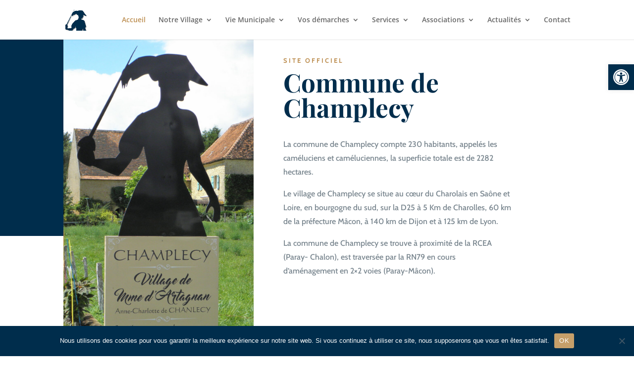

--- FILE ---
content_type: text/css
request_url: https://www.champlecy.fr/wp-content/et-cache/8/et-core-unified-tb-47-deferred-8.min.css?ver=1768911009
body_size: 2908
content:
.et_pb_section_0_tb_footer.et_pb_section{margin-top:-40px;background-color:#00223d!important}.et_pb_column_0_tb_footer{padding-top:0px}.et_pb_text_0_tb_footer{line-height:1.8em;font-family:'Cabin',Helvetica,Arial,Lucida,sans-serif;font-size:16px;line-height:1.8em;margin-right:0px!important;max-width:500px}.et_pb_text_0_tb_footer h2{font-family:'Playfair Display',Georgia,"Times New Roman",serif;font-weight:700;font-size:56px;line-height:1.1em}.et_pb_text_0_tb_footer h3{font-family:'Cabin',Helvetica,Arial,Lucida,sans-serif;font-weight:700;text-transform:uppercase;font-size:13px;color:#bd8f52!important;letter-spacing:3px;line-height:1.4em}.et_pb_blurb_0_tb_footer.et_pb_blurb .et_pb_module_header,.et_pb_blurb_0_tb_footer.et_pb_blurb .et_pb_module_header a,.et_pb_blurb_1_tb_footer.et_pb_blurb .et_pb_module_header,.et_pb_blurb_1_tb_footer.et_pb_blurb .et_pb_module_header a{font-family:'Cabin',Helvetica,Arial,Lucida,sans-serif;font-weight:700;text-transform:uppercase;font-size:12px;color:rgba(85,101,112,0.8)!important;letter-spacing:2px;line-height:1.4em}.et_pb_blurb_0_tb_footer.et_pb_blurb p,.et_pb_blurb_1_tb_footer.et_pb_blurb p{line-height:1.3em}.et_pb_blurb_0_tb_footer.et_pb_blurb,.et_pb_blurb_1_tb_footer.et_pb_blurb{font-family:'Cabin',Helvetica,Arial,Lucida,sans-serif;font-weight:700;font-size:16px;line-height:1.3em}.et_pb_blurb_0_tb_footer .et_pb_main_blurb_image .et_pb_only_image_mode_wrap,.et_pb_blurb_0_tb_footer .et_pb_main_blurb_image .et-pb-icon,.et_pb_blurb_1_tb_footer .et_pb_main_blurb_image .et_pb_only_image_mode_wrap,.et_pb_blurb_1_tb_footer .et_pb_main_blurb_image .et-pb-icon{border-radius:100% 100% 100% 100%;overflow:hidden;padding-top:8px!important;padding-right:8px!important;padding-bottom:8px!important;padding-left:8px!important;background-color:#bd8f52}.et_pb_blurb_0_tb_footer .et-pb-icon,.et_pb_blurb_1_tb_footer .et-pb-icon{font-size:16px;color:#ffffff;font-family:ETmodules!important;font-weight:400!important}.et_pb_blurb_0_tb_footer .et_pb_blurb_content,.et_pb_blurb_1_tb_footer .et_pb_blurb_content{max-width:1100px}.et_pb_row_inner_0_tb_footer,.et_pb_row_inner_1_tb_footer{background-color:rgba(0,0,0,0.36)}.et_pb_row_inner_0_tb_footer.et_pb_row_inner{padding-right:30px!important;padding-bottom:10px!important;padding-left:30px!important}.et_pb_column .et_pb_row_inner_0_tb_footer{padding-right:30px;padding-bottom:10px;padding-left:30px}.et_pb_column_inner_0_tb_footer,.et_pb_column_inner_2_tb_footer{margin-bottom:0!important}.et_pb_text_1_tb_footer.et_pb_text,.et_pb_text_3_tb_footer.et_pb_text,.et_pb_contact_form_0_tb_footer.et_pb_contact_form_container h1,.et_pb_contact_form_0_tb_footer.et_pb_contact_form_container h2.et_pb_contact_main_title,.et_pb_contact_form_0_tb_footer.et_pb_contact_form_container h3.et_pb_contact_main_title,.et_pb_contact_form_0_tb_footer.et_pb_contact_form_container h4.et_pb_contact_main_title,.et_pb_contact_form_0_tb_footer.et_pb_contact_form_container h5.et_pb_contact_main_title,.et_pb_contact_form_0_tb_footer.et_pb_contact_form_container h6.et_pb_contact_main_title{color:#ffffff!important}.et_pb_text_1_tb_footer,.et_pb_text_2_tb_footer,.et_pb_text_3_tb_footer,.et_pb_text_4_tb_footer{line-height:1.8em;font-family:'Cabin',Helvetica,Arial,Lucida,sans-serif;font-size:16px;line-height:1.8em}.et_pb_row_inner_1_tb_footer.et_pb_row_inner{padding-top:10px!important;padding-right:30px!important;padding-bottom:10px!important;padding-left:30px!important}.et_pb_column .et_pb_row_inner_1_tb_footer{padding-top:10px;padding-right:30px;padding-bottom:10px;padding-left:30px}.et_pb_image_0_tb_footer,.et_pb_image_1_tb_footer,.et_pb_image_2_tb_footer,.et_pb_image_3_tb_footer{text-align:left;margin-left:0}.et_pb_image_3_tb_footer .et_pb_image_wrap img{height:160px;width:auto}.et_pb_section_0_tb_footer{width:94%;margin-left:auto!important;margin-right:0px!important}@media only screen and (max-width:980px){.et_pb_text_0_tb_footer,.et_pb_text_1_tb_footer,.et_pb_text_2_tb_footer,.et_pb_text_3_tb_footer,.et_pb_text_4_tb_footer{font-size:15px}.et_pb_text_0_tb_footer h2{font-size:44px}.et_pb_blurb_1_tb_footer.et_pb_blurb{font-size:14px}.et_pb_image_0_tb_footer .et_pb_image_wrap img,.et_pb_image_1_tb_footer .et_pb_image_wrap img,.et_pb_image_2_tb_footer .et_pb_image_wrap img,.et_pb_image_3_tb_footer .et_pb_image_wrap img{width:auto}}@media only screen and (max-width:767px){.et_pb_text_0_tb_footer,.et_pb_blurb_1_tb_footer.et_pb_blurb,.et_pb_text_1_tb_footer,.et_pb_text_2_tb_footer,.et_pb_text_3_tb_footer,.et_pb_text_4_tb_footer{font-size:14px}.et_pb_text_0_tb_footer h2{font-size:32px}.et_pb_image_0_tb_footer .et_pb_image_wrap img,.et_pb_image_1_tb_footer .et_pb_image_wrap img,.et_pb_image_2_tb_footer .et_pb_image_wrap img,.et_pb_image_3_tb_footer .et_pb_image_wrap img{width:auto}}div.et_pb_section.et_pb_section_0{background-image:linear-gradient(180deg,#002d4c 50%,#ffffff 50%)!important}.et_pb_section_0.et_pb_section,.et_pb_column .et_pb_row_inner_1{padding-top:0px;padding-bottom:0px}.et_pb_column_0{background-size:cover;background-position:center;background-image:url(https://www.champlecy.fr/wp-content/uploads/2020/09/Ko5V8NRwDoEQtoPG3kEperEIkA0-scaled.jpg)}.et_pb_divider_0{height:0px}.et_pb_column_1{background-color:#ffffff}.et_pb_row_inner_0.et_pb_row_inner{padding-right:60px!important;padding-bottom:8vw!important;padding-left:60px!important}.et_pb_row_inner_0{box-shadow:0px 32px 48px -32px rgba(0,0,0,0.16);z-index:10;position:relative}.et_pb_column .et_pb_row_inner_0{padding-right:60px;padding-bottom:8vw;padding-left:60px}.et_pb_text_0.et_pb_text,.et_pb_text_1.et_pb_text,.et_pb_text_5.et_pb_text,.et_pb_blog_0 .et_pb_post,.et_pb_blog_0 .et_pb_post .post-content *,.et_pb_text_9.et_pb_text,.et_pb_text_10.et_pb_text,.et_pb_text_11.et_pb_text,.et_pb_text_12.et_pb_text,.et_pb_text_13.et_pb_text,.et_pb_text_15.et_pb_text,.et_pb_text_16.et_pb_text,.et_pb_text_17.et_pb_text,.et_pb_text_18.et_pb_text{color:rgba(85,101,112,0.8)!important}.et_pb_text_0,.et_pb_text_11,.et_pb_text_12{line-height:1.8em;font-family:'Cabin',Helvetica,Arial,Lucida,sans-serif;font-size:16px;line-height:1.8em;margin-bottom:2vw!important}.et_pb_text_0 h1{font-family:'Playfair Display',Georgia,"Times New Roman",serif;font-weight:700;font-size:4vw;color:#002d4c!important}.et_pb_text_0 h3,.et_pb_text_1 h3,.et_pb_text_5 h3,.et_pb_text_11 h3,.et_pb_text_12 h3,.et_pb_text_13 h3,.et_pb_text_14 h3,.et_pb_text_15 h3{font-family:'Cabin',Helvetica,Arial,Lucida,sans-serif;font-weight:700;text-transform:uppercase;font-size:13px;color:#bd8f52!important;letter-spacing:3px;line-height:1.4em}.et_pb_text_1,.et_pb_text_13,.et_pb_text_16,.et_pb_text_17,.et_pb_text_18{line-height:1.8em;font-family:'Cabin',Helvetica,Arial,Lucida,sans-serif;font-size:16px;line-height:1.8em}.et_pb_text_1 h1,.et_pb_text_13 h1{font-family:'Playfair Display',Georgia,"Times New Roman",serif;font-weight:700;font-size:10vw;color:#002d4c!important}.et_pb_row_inner_1{background-color:rgba(85,101,112,0.08)}.et_pb_row_inner_1.et_pb_row_inner{padding-top:0px!important;padding-bottom:0px!important}.et_pb_text_2.et_pb_text,.et_pb_text_3.et_pb_text,.et_pb_text_4.et_pb_text,.et_pb_text_4.et_pb_text a{color:#002d4c!important}.et_pb_text_2,.et_pb_text_3,.et_pb_text_4{font-family:'Cabin',Helvetica,Arial,Lucida,sans-serif;font-weight:600}.et_pb_text_2 h3{font-size:18px;color:#ffffff!important;line-height:1.4em;text-align:center}.et_pb_text_2 h4,.et_pb_text_3 h4,.et_pb_text_4 h4{font-family:'Cabin',Helvetica,Arial,Lucida,sans-serif;font-weight:700;text-transform:uppercase;font-size:12px;color:#77848d!important;letter-spacing:1px}.et_pb_text_4 h6{font-size:13px}div.et_pb_section.et_pb_section_1{background-image:radial-gradient(circle at top,#f6f7f8 38%,#ffffff 60%)!important}.et_pb_section_1.et_pb_section{padding-bottom:0px;margin-bottom:0px}.et_pb_text_5{line-height:1.8em;font-family:'Cabin',Helvetica,Arial,Lucida,sans-serif;font-size:16px;line-height:1.8em;padding-bottom:50px!important;margin-right:0px!important}.et_pb_text_5 h2,.et_pb_text_11 h2,.et_pb_text_12 h2,.et_pb_text_15 h2{font-family:'Playfair Display',Georgia,"Times New Roman",serif;font-weight:700;font-size:56px;color:#002d4c!important;line-height:1.1em}.et_pb_blog_0 .et_pb_post .entry-title a,.et_pb_blog_0 .not-found-title{font-family:'Playfair Display',Georgia,"Times New Roman",serif!important;font-weight:700!important;color:#002d4c!important}.et_pb_blog_0 .et_pb_post .entry-title,.et_pb_blog_0 .not-found-title{line-height:1.4em!important}.et_pb_blog_0 .et_pb_post p,.et_pb_blurb_0.et_pb_blurb p,.et_pb_blurb_1.et_pb_blurb p,.et_pb_blurb_2.et_pb_blurb p{line-height:1.8em}.et_pb_blog_0 .et_pb_post .post-content,.et_pb_blog_0.et_pb_bg_layout_light .et_pb_post .post-content p,.et_pb_blog_0.et_pb_bg_layout_dark .et_pb_post .post-content p{font-family:'Cabin',Helvetica,Arial,Lucida,sans-serif;line-height:1.8em}.et_pb_blog_0 .et_pb_post .post-meta,.et_pb_blog_0 .et_pb_post .post-meta a,#left-area .et_pb_blog_0 .et_pb_post .post-meta,#left-area .et_pb_blog_0 .et_pb_post .post-meta a{font-family:'Cabin',Helvetica,Arial,Lucida,sans-serif;font-weight:700;text-transform:uppercase;font-size:11px;color:#bd8f52!important;letter-spacing:2px}.et_pb_blog_0 .et_pb_post div.post-content a.more-link{font-weight:700;font-variant:small-caps;font-size:18px;color:#002D4C!important}.et_pb_blog_0 .pagination a{font-family:'Cabin',Helvetica,Arial,Lucida,sans-serif;font-weight:700;text-transform:uppercase;color:#bd8f52!important;letter-spacing:1px}.et_pb_blog_0 .et_pb_blog_grid .et_pb_post{border-width:0px}.et_pb_blog_0 .et_pb_post .entry-featured-image-url,.et_pb_blog_0 .et_pb_post img,.et_pb_blog_0 .et_pb_post .et_pb_slides,.et_pb_blog_0 .et_pb_post .et_pb_video_overlay{box-shadow:0px 40px 80px -10px rgba(85,101,112,0.47)}.et_pb_blog_0 .entry-featured-image-url img{margin:-40px 0 0}.et_pb_button_0_wrapper .et_pb_button_0,.et_pb_button_0_wrapper .et_pb_button_0:hover,.et_pb_button_3_wrapper .et_pb_button_3,.et_pb_button_3_wrapper .et_pb_button_3:hover,.et_pb_button_4_wrapper .et_pb_button_4,.et_pb_button_4_wrapper .et_pb_button_4:hover,.et_pb_button_5_wrapper .et_pb_button_5,.et_pb_button_5_wrapper .et_pb_button_5:hover{padding-top:16px!important;padding-right:24px!important;padding-bottom:16px!important;padding-left:24px!important}.et_pb_button_0_wrapper{margin-bottom:60px!important}body #page-container .et_pb_section .et_pb_button_0,body #page-container .et_pb_section .et_pb_button_3,body #page-container .et_pb_section .et_pb_button_4{border-width:2px!important;border-color:#002d4c;border-radius:0px;letter-spacing:2px;font-size:13px;font-family:'Cabin',Helvetica,Arial,Lucida,sans-serif!important;font-weight:600!important;text-transform:uppercase!important;background-color:#002d4c}body #page-container .et_pb_section .et_pb_button_0:hover,body #page-container .et_pb_section .et_pb_button_3:hover,body #page-container .et_pb_section .et_pb_button_4:hover,body #page-container .et_pb_section .et_pb_button_5:hover{border-color:#d1d1d1!important}body #page-container .et_pb_section .et_pb_button_0:before,body #page-container .et_pb_section .et_pb_button_0:after,body #page-container .et_pb_section .et_pb_button_3:before,body #page-container .et_pb_section .et_pb_button_3:after,body #page-container .et_pb_section .et_pb_button_4:before,body #page-container .et_pb_section .et_pb_button_4:after,body #page-container .et_pb_section .et_pb_button_5:before,body #page-container .et_pb_section .et_pb_button_5:after{display:none!important}.et_pb_button_0,.et_pb_button_3,.et_pb_button_4,.et_pb_button_5{box-shadow:inset 0px 0px 0px 2px #ffffff;transition:border 300ms ease 0ms,box-shadow 300ms ease 0ms}.et_pb_button_0:hover,.et_pb_button_3:hover,.et_pb_button_4:hover,.et_pb_button_5:hover{box-shadow:inset 0px 0px 0px 6px #ffffff}.et_pb_button_0,.et_pb_button_0:after,.et_pb_button_1,.et_pb_button_1:after,.et_pb_button_2,.et_pb_button_2:after,.et_pb_button_3,.et_pb_button_3:after,.et_pb_button_4,.et_pb_button_4:after,.et_pb_button_5,.et_pb_button_5:after,.et_pb_button_6,.et_pb_button_6:after{transition:all 300ms ease 0ms}.et_pb_sidebar_0.et_pb_widget_area h3:first-of-type,.et_pb_sidebar_0.et_pb_widget_area h4:first-of-type,.et_pb_sidebar_0.et_pb_widget_area h5:first-of-type,.et_pb_sidebar_0.et_pb_widget_area h6:first-of-type,.et_pb_sidebar_0.et_pb_widget_area h2:first-of-type,.et_pb_sidebar_0.et_pb_widget_area h1:first-of-type,.et_pb_sidebar_0.et_pb_widget_area .widget-title,.et_pb_sidebar_0.et_pb_widget_area .widgettitle{font-family:'Playfair Display',Georgia,"Times New Roman",serif;font-size:18px;color:#002D4C!important}.et_pb_section_2.et_pb_section{padding-top:0px;margin-top:0px}.et_pb_blurb_0.et_pb_blurb .et_pb_module_header,.et_pb_blurb_0.et_pb_blurb .et_pb_module_header a{font-family:'Cabin',Helvetica,Arial,Lucida,sans-serif;font-weight:700;text-transform:uppercase;font-size:16px;color:#002d4c!important;letter-spacing:1px}.et_pb_blurb_0.et_pb_blurb{font-family:'Cabin',Helvetica,Arial,Lucida,sans-serif;color:rgba(85,101,112,0.8)!important;line-height:1.8em;border-color:#002d4c;border-bottom-width:0px;padding-top:40px!important;padding-right:20px!important;padding-bottom:40px!important;padding-left:20px!important}.et_pb_blurb_0.et_pb_blurb .et_pb_module_header,.et_pb_blurb_1.et_pb_blurb .et_pb_module_header,.et_pb_blurb_2.et_pb_blurb .et_pb_module_header{margin:16px 0}.et_pb_blurb_0 .et-pb-icon,.et_pb_blurb_1 .et-pb-icon,.et_pb_blurb_2 .et-pb-icon{color:#bd8f52;font-family:ETmodules!important;font-weight:400!important}.et_pb_text_6,.et_pb_text_7,.et_pb_text_8{margin-bottom:20px!important}.et_pb_blurb_1.et_pb_blurb .et_pb_module_header,.et_pb_blurb_1.et_pb_blurb .et_pb_module_header a,.et_pb_blurb_2.et_pb_blurb .et_pb_module_header,.et_pb_blurb_2.et_pb_blurb .et_pb_module_header a{font-family:'Cabin',Helvetica,Arial,Lucida,sans-serif;font-weight:700;text-transform:uppercase;font-size:16px;letter-spacing:1px}.et_pb_blurb_1.et_pb_blurb{font-family:'Cabin',Helvetica,Arial,Lucida,sans-serif;color:rgba(255,255,255,0.8)!important;line-height:1.8em;border-width:2px;border-color:#002d4c;padding-top:40px!important;padding-right:20px!important;padding-bottom:0px!important;padding-left:20px!important}.et_pb_blurb_2.et_pb_blurb{font-family:'Cabin',Helvetica,Arial,Lucida,sans-serif;color:rgba(85,101,112,0.8)!important;line-height:1.8em;border-width:2px;border-color:rgba(0,0,0,0);padding-top:40px!important;padding-right:20px!important;padding-bottom:0px!important;padding-left:20px!important}.et_pb_text_9,.et_pb_text_10{line-height:1.8em;font-family:'Cabin',Helvetica,Arial,Lucida,sans-serif;font-size:16px;line-height:1.8em;max-width:500px}.et_pb_text_9 h1,.et_pb_text_10 h1{font-family:'Playfair Display',Georgia,"Times New Roman",serif;color:#002d4c!important}.et_pb_image_0 .et_pb_image_wrap,.et_pb_image_4 .et_pb_image_wrap{box-shadow:0px 12px 18px -6px rgba(0,0,0,0.3)}.et_pb_image_0{text-align:center}.et_pb_section_3.et_pb_section{padding-top:0px}.et_pb_row_3.et_pb_row{padding-top:0px!important;padding-top:0px}.et_pb_column_9{box-shadow:80px 80px 0px 0px #002d4c}.et_pb_image_1{margin-right:-10vw!important;text-align:left;margin-left:0}.et_pb_image_1 .et_pb_image_wrap,.et_pb_image_2 .et_pb_image_wrap{box-shadow:0px 80px 80px -32px rgba(0,45,76,0.32)}.et_pb_section_4.et_pb_section{padding-bottom:0px}.et_pb_image_2{text-align:left;margin-left:0}.et_pb_image_3{width:48px;text-align:left;margin-left:0}.et_pb_section_5.et_pb_section{padding-top:0px;background-color:rgba(85,101,112,0.08)!important}.et_pb_row_6{background-image:url(https://www.champlecy.fr/wp-content/uploads/2020/09/bistro-02.png);background-color:#002d4c;z-index:10!important;position:relative}.et_pb_row_6.et_pb_row{padding-top:50px!important;padding-right:40px!important;padding-bottom:50px!important;padding-left:40px!important;margin-top:-120px!important;padding-top:50px;padding-right:40px;padding-bottom:50px;padding-left:40px}.et_pb_text_14.et_pb_text{color:rgba(255,255,255,0.8)!important}.et_pb_text_14{line-height:1.8em;font-family:'Cabin',Helvetica,Arial,Lucida,sans-serif;font-size:16px;line-height:1.8em;padding-bottom:0px!important;margin-bottom:2vw!important;max-width:85%}.et_pb_text_14 h2{font-family:'Playfair Display',Georgia,"Times New Roman",serif;font-weight:700;font-size:36px;color:#ffffff!important;line-height:1.1em}body #page-container .et_pb_section .et_pb_button_5{border-width:2px!important;border-color:#bd8f52;border-radius:0px;letter-spacing:2px;font-size:13px;font-family:'Cabin',Helvetica,Arial,Lucida,sans-serif!important;font-weight:600!important;text-transform:uppercase!important;background-color:#bd8f52}.et_pb_image_4{text-align:right;margin-right:0}.et_pb_text_15{line-height:1.8em;font-family:'Cabin',Helvetica,Arial,Lucida,sans-serif;font-size:16px;line-height:1.8em;margin-right:0px!important;max-width:500px}.et_pb_row_8.et_pb_row{margin-top:40px!important}.et_pb_blurb_3.et_pb_blurb .et_pb_module_header,.et_pb_blurb_3.et_pb_blurb .et_pb_module_header a,.et_pb_blurb_4.et_pb_blurb .et_pb_module_header,.et_pb_blurb_4.et_pb_blurb .et_pb_module_header a,.et_pb_blurb_5.et_pb_blurb .et_pb_module_header,.et_pb_blurb_5.et_pb_blurb .et_pb_module_header a{font-family:'Playfair Display',Georgia,"Times New Roman",serif;font-weight:700;font-size:24px;color:#002d4c!important;letter-spacing:0.1px}.et_pb_blurb_3.et_pb_blurb,.et_pb_blurb_4.et_pb_blurb,.et_pb_blurb_5.et_pb_blurb{font-family:'Cabin',Helvetica,Arial,Lucida,sans-serif;font-weight:700;font-size:12px;color:rgba(85,101,112,0.8)!important;letter-spacing:2px;margin-top:-20px!important}.et_pb_blurb_3 .et_pb_main_blurb_image .et_pb_image_wrap,.et_pb_blurb_4 .et_pb_main_blurb_image .et_pb_image_wrap,.et_pb_blurb_5 .et_pb_main_blurb_image .et_pb_image_wrap{box-shadow:0px 40px 80px -10px rgba(85,101,112,0.47);width:80px}.et_pb_blurb_3.et_pb_blurb .et_pb_module_header,.et_pb_blurb_4.et_pb_blurb .et_pb_module_header,.et_pb_blurb_5.et_pb_blurb .et_pb_module_header{margin-top:40px}.et_pb_blurb_3 .et_pb_blurb_content,.et_pb_blurb_4 .et_pb_blurb_content,.et_pb_blurb_5 .et_pb_blurb_content{max-width:1100px}.et_pb_column_inner_1{background-color:#bd8f52;padding-top:40px;padding-right:19px;padding-bottom:40px;padding-left:19px}.et_pb_column_inner_2,.et_pb_column_inner_3{padding-top:40px;padding-right:20px;padding-bottom:40px;padding-left:20px}.et_pb_column_3{border-width:12px;border-color:rgba(0,0,0,0);box-shadow:0px 0px 0px 2px rgba(0,45,76,0.3);transition:transform 300ms ease 0ms}.et_pb_column_3:hover,.et_pb_column_4:hover,.et_pb_column_5:hover{transform:scaleX(0.95) scaleY(0.95)!important}.et_pb_column_4{background-color:#002d4c;transition:transform 300ms ease 0ms}.et_pb_column_5{background-color:rgba(0,45,76,0.14);border-width:12px;border-color:rgba(0,0,0,0);box-shadow:0px 0px 0px 2px rgba(0,45,76,0.3);transition:transform 300ms ease 0ms}.et_pb_column_8{padding-top:8vw}.et_pb_column_14{padding-top:60px;padding-bottom:60px}.et_pb_column_17{background-color:#f6f7f8;padding-top:40px;padding-bottom:40px;padding-left:40px;box-shadow:20vw 0px 0px 0px #f6f7f8}.et_pb_column_18,.et_pb_column_19,.et_pb_column_20{border-width:1px;border-color:rgba(85,101,112,0.18);padding-right:30px;padding-bottom:30px;padding-left:30px}.et_pb_section_0>.et_pb_row,.et_pb_section_0.et_section_specialty>.et_pb_row{width:90%;max-width:none;margin-left:auto!important;margin-right:0px!important}@media only screen and (min-width:981px){.et_pb_text_0,.et_pb_text_1,.et_pb_text_11,.et_pb_text_12,.et_pb_text_13{max-width:36vw}.et_pb_row_6,body #page-container .et-db #et-boc .et-l .et_pb_row_6.et_pb_row,body.et_pb_pagebuilder_layout.single #page-container #et-boc .et-l .et_pb_row_6.et_pb_row,body.et_pb_pagebuilder_layout.single.et_full_width_page #page-container #et-boc .et-l .et_pb_row_6.et_pb_row{max-width:460px}}@media only screen and (max-width:980px){.et_pb_divider_0{height:20vw}.et_pb_row_inner_0.et_pb_row_inner,.et_pb_column .et_pb_row_inner_0{padding-right:40px!important;padding-bottom:8vw!important;padding-left:40px!important}.et_pb_text_0{max-width:90%}.et_pb_text_1,.et_pb_text_11,.et_pb_text_12,.et_pb_text_13{font-size:15px;max-width:90%}div.et_pb_section.et_pb_section_1{background-image:radial-gradient(circle at top,#f6f7f8 75%,#ffffff 75%)!important}.et_pb_text_5,.et_pb_text_9,.et_pb_text_10,.et_pb_text_14,.et_pb_text_15,.et_pb_text_16,.et_pb_text_17,.et_pb_text_18{font-size:15px}.et_pb_text_5 h2,.et_pb_text_11 h2,.et_pb_text_12 h2,.et_pb_text_15 h2{font-size:44px}body #page-container .et_pb_section .et_pb_button_0,body #page-container .et_pb_section .et_pb_button_3,body #page-container .et_pb_section .et_pb_button_4,body #page-container .et_pb_section .et_pb_button_5{padding-right:1em;padding-left:1em}body #page-container .et_pb_section .et_pb_button_0:hover,body #page-container .et_pb_section .et_pb_button_3:hover,body #page-container .et_pb_section .et_pb_button_4:hover,body #page-container .et_pb_section .et_pb_button_5:hover{padding-right:0.7em;padding-left:0.7em}.et_pb_blurb_0.et_pb_blurb{border-bottom-width:0px}.et_pb_image_0 .et_pb_image_wrap img,.et_pb_image_1 .et_pb_image_wrap img,.et_pb_image_2 .et_pb_image_wrap img,.et_pb_image_3 .et_pb_image_wrap img,.et_pb_image_4 .et_pb_image_wrap img{width:auto}.et_pb_row_6.et_pb_row{padding-top:40px!important;padding-right:30px!important;padding-bottom:40px!important;padding-left:30px!important;margin-top:0px!important;margin-right:auto!important;margin-left:auto!important;padding-top:40px!important;padding-right:30px!important;padding-bottom:40px!important;padding-left:30px!important}.et_pb_row_6,body #page-container .et-db #et-boc .et-l .et_pb_row_6.et_pb_row,body.et_pb_pagebuilder_layout.single #page-container #et-boc .et-l .et_pb_row_6.et_pb_row,body.et_pb_pagebuilder_layout.single.et_full_width_page #page-container #et-boc .et-l .et_pb_row_6.et_pb_row{max-width:100%}.et_pb_column_14{padding-top:0px;padding-bottom:30px}.et_pb_column_17{padding-left:30px}}@media only screen and (max-width:767px){.et_pb_divider_0{height:20vw}.et_pb_row_inner_0.et_pb_row_inner,.et_pb_column .et_pb_row_inner_0{padding-right:20px!important;padding-left:20px!important}.et_pb_text_0{max-width:100%}.et_pb_text_1,.et_pb_text_13{font-size:14px;max-width:80%}div.et_pb_section.et_pb_section_1{background-image:radial-gradient(circle at top,#f6f7f8 80%,#f6f7f8 80%)!important}.et_pb_text_5,.et_pb_text_9,.et_pb_text_10,.et_pb_text_14,.et_pb_text_15,.et_pb_text_16,.et_pb_text_17,.et_pb_text_18{font-size:14px}.et_pb_text_5 h2,.et_pb_text_11 h2,.et_pb_text_12 h2,.et_pb_text_14 h2,.et_pb_text_15 h2{font-size:32px}.et_pb_blurb_0.et_pb_blurb{border-bottom-width:0px}.et_pb_image_0 .et_pb_image_wrap img,.et_pb_image_1 .et_pb_image_wrap img,.et_pb_image_2 .et_pb_image_wrap img,.et_pb_image_3 .et_pb_image_wrap img,.et_pb_image_4 .et_pb_image_wrap img{width:auto}.et_pb_text_11,.et_pb_text_12{font-size:14px;max-width:100%}.et_pb_row_6.et_pb_row{padding-top:20px!important;padding-right:20px!important;padding-bottom:20px!important;padding-left:20px!important;padding-top:20px!important;padding-right:20px!important;padding-bottom:20px!important;padding-left:20px!important}.et_pb_blurb_3.et_pb_blurb .et_pb_module_header,.et_pb_blurb_3.et_pb_blurb .et_pb_module_header a,.et_pb_blurb_4.et_pb_blurb .et_pb_module_header,.et_pb_blurb_4.et_pb_blurb .et_pb_module_header a,.et_pb_blurb_5.et_pb_blurb .et_pb_module_header,.et_pb_blurb_5.et_pb_blurb .et_pb_module_header a{font-size:18px}.et_pb_column_inner_2,.et_pb_column_inner_3{padding-top:20px;padding-bottom:20px}.et_pb_column_17{padding-left:20px}.et_pb_column_18,.et_pb_column_19,.et_pb_column_20{padding-right:20px;padding-bottom:20px;padding-left:20px}}